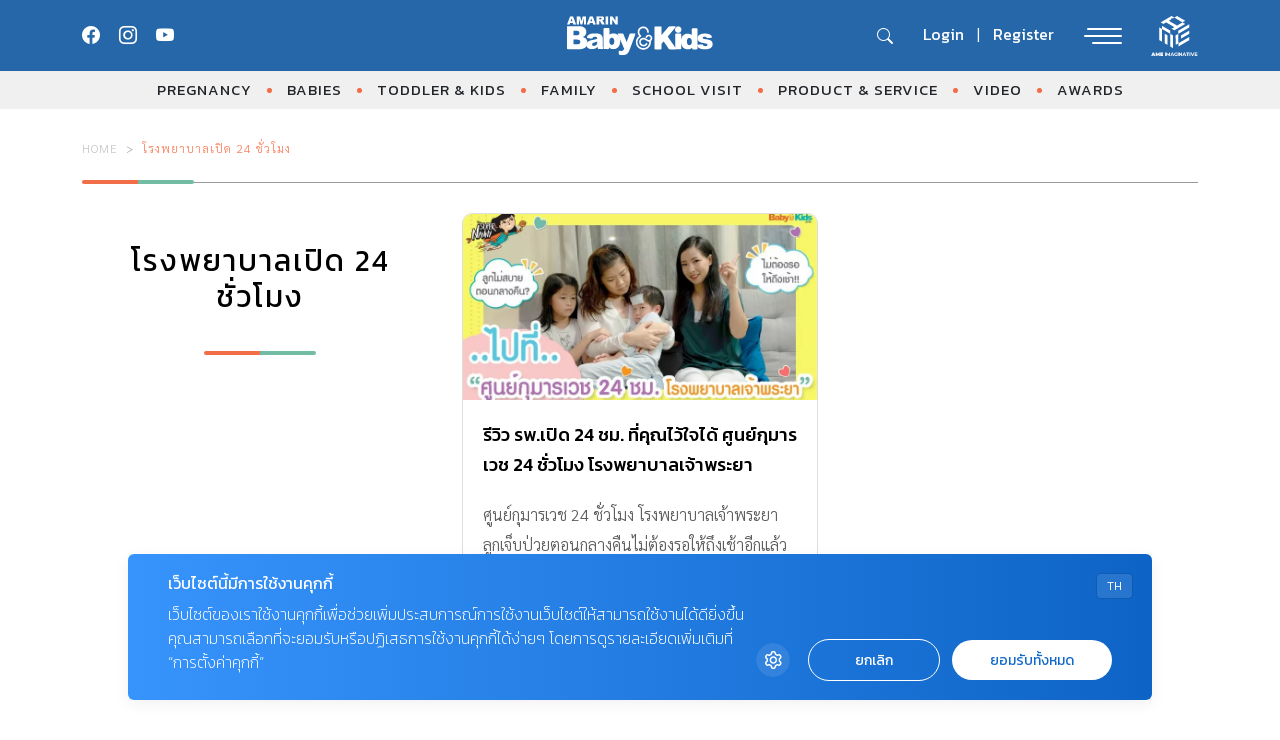

--- FILE ---
content_type: text/html; charset=utf-8
request_url: https://www.google.com/recaptcha/api2/aframe
body_size: 265
content:
<!DOCTYPE HTML><html><head><meta http-equiv="content-type" content="text/html; charset=UTF-8"></head><body><script nonce="1cn6_ppSib4VAZYPCmr0nw">/** Anti-fraud and anti-abuse applications only. See google.com/recaptcha */ try{var clients={'sodar':'https://pagead2.googlesyndication.com/pagead/sodar?'};window.addEventListener("message",function(a){try{if(a.source===window.parent){var b=JSON.parse(a.data);var c=clients[b['id']];if(c){var d=document.createElement('img');d.src=c+b['params']+'&rc='+(localStorage.getItem("rc::a")?sessionStorage.getItem("rc::b"):"");window.document.body.appendChild(d);sessionStorage.setItem("rc::e",parseInt(sessionStorage.getItem("rc::e")||0)+1);localStorage.setItem("rc::h",'1768787741499');}}}catch(b){}});window.parent.postMessage("_grecaptcha_ready", "*");}catch(b){}</script></body></html>

--- FILE ---
content_type: application/javascript; charset=utf-8
request_url: https://fundingchoicesmessages.google.com/f/AGSKWxVfvT6lmyfPrGgETQKSy2oKmJEuuMHeXZjDhG6AjtB-jh7u6eT6gHe76HQMIBhANy2tjV2Bxcyailz2es03XwjHmxsPz2X8L464QdlnzMLQnVVtiEyzwBZFcvKyYad4o1UoTr1j-lHp_UPBUmoCmD5reV9GEb23Swrbnz9mkOCx1VnIlIAnhzKLjeQh/_/im-ad/im-rotator./ad_support./dummy_ad__adhome./impop.
body_size: -1289
content:
window['ccc87194-7ebe-4849-a910-bdb5d20ff6f6'] = true;

--- FILE ---
content_type: image/svg+xml
request_url: https://www.amarinbabyandkids.com/app/themes/babyandkids/dist/images/brand/logo_baanlaesuanfair.svg
body_size: 3501
content:
<svg width="82" height="76" viewBox="0 0 82 76" fill="none" xmlns="http://www.w3.org/2000/svg">
<path d="M3.47 36.6898C3.05 36.6898 2.43 36.8298 2.08 37.0998V26.5498H0V39.7398C0 41.6198 1.67 42.7998 3.33 42.7998C4.99 42.7998 6.45 41.6198 6.45 39.7398C6.45 37.8598 4.92 36.6898 3.47 36.6898ZM3.26 41.1298C2.5 41.1298 1.87 40.5098 1.87 39.7398C1.87 38.9698 2.49 38.3498 3.26 38.3498C4.03 38.3498 4.65 38.9698 4.65 39.7398C4.65 40.5098 4.02 41.1298 3.26 41.1298Z" fill="#FA815F"/>
<path d="M40.4001 38.4899C40.4001 36.8299 39.2201 35.4399 37.4201 35.4399C35.6201 35.4399 34.3701 36.7599 34.3701 38.4199C34.3701 40.9899 37.0801 42.3799 40.6201 42.3799C44.5801 42.3799 47.5001 40.6499 48.4701 36.0599L46.5201 35.6399C45.6201 39.1799 43.9501 40.5699 40.4801 40.5699C40.1301 40.5699 39.6501 40.4999 39.3701 40.4299C39.9201 40.1499 40.4101 39.1099 40.4101 38.4799L40.4001 38.4899ZM37.4201 39.6699C36.7301 39.6699 36.1701 39.1199 36.1701 38.4199C36.1701 37.7199 36.7201 37.0999 37.4201 37.0999C38.1201 37.0999 38.7401 37.7299 38.7401 38.4199C38.7401 39.1099 38.1201 39.6699 37.4201 39.6699Z" fill="#FA815F"/>
<path d="M40.6101 33.2803C44.5701 33.2803 47.4901 31.5503 48.4601 26.9603L46.5101 26.5403C45.6101 30.0803 43.9401 31.4703 40.4701 31.4703C40.1201 31.4703 39.6401 31.4003 39.3601 31.3303C39.9101 31.0503 40.4001 30.0103 40.4001 29.3803C40.4001 27.7203 39.2201 26.3203 37.4201 26.3203C35.6201 26.3203 34.3701 27.6403 34.3701 29.3103C34.3701 31.8803 37.0801 33.2703 40.6201 33.2703L40.6101 33.2803ZM37.4201 28.0003C38.1201 28.0003 38.7401 28.6203 38.7401 29.3203C38.7401 30.0203 38.1201 30.5703 37.4201 30.5703C36.7201 30.5703 36.1701 30.0203 36.1701 29.3203C36.1701 28.6203 36.7201 28.0003 37.4201 28.0003Z" fill="#FA815F"/>
<path d="M22.75 14.0903L24.56 15.0603C25.25 13.6003 26.78 12.7703 28.79 12.7703C31.29 12.7703 32.96 14.0903 32.96 16.1703V26.8603H35.04V16.1703C35.04 12.9803 32.26 10.8203 28.79 10.8203C26.16 10.8203 23.66 12.1403 22.75 14.0803V14.0903Z" fill="#FA815F"/>
<path d="M6.99012 17.0797C7.41012 17.0797 7.89012 16.9397 8.24012 16.6597V24.9197H6.16012V26.8597H8.40012V39.7297C8.40012 41.6097 10.0701 42.7897 11.7301 42.7897C13.3901 42.7897 14.8501 41.6097 14.8501 39.7297C14.8501 37.8497 13.3201 36.6797 11.8701 36.6797C11.4601 36.6797 10.8301 36.8197 10.4801 37.0897V26.8597H17.3301C19.7601 26.8597 21.6301 25.0597 21.6301 22.4897V11.0397H19.4801V22.4997C19.4801 24.0197 18.6501 24.9297 17.3301 24.9297H10.3201V14.0297C10.3201 12.1597 8.65012 10.9697 6.99012 10.9697C5.33012 10.9697 3.87012 12.1497 3.87012 14.0297C3.87012 15.9097 5.40012 17.0797 6.99012 17.0797ZM11.6601 38.3497C12.4301 38.3497 13.0501 38.9697 13.0501 39.7397C13.0501 40.5097 12.4301 41.1297 11.6601 41.1297C10.8901 41.1297 10.2701 40.5097 10.2701 39.7397C10.2701 38.9697 10.9001 38.3497 11.6601 38.3497ZM7.06012 12.6397C7.82012 12.6397 8.45012 13.2597 8.45012 14.0297C8.45012 14.7997 7.82012 15.4197 7.06012 15.4197C6.30012 15.4197 5.67012 14.7897 5.67012 14.0297C5.67012 13.2697 6.30012 12.6397 7.06012 12.6397Z" fill="#FA815F"/>
<path d="M40.11 17.08C40.53 17.08 41.01 16.94 41.36 16.66V26.87H43.44V25.69C45.17 23.96 48.92 22.22 51.63 21.73V24.09C51.63 26.17 53.43 27.15 54.89 27.15C56.76 27.15 58.15 25.76 58.15 23.68C58.15 21.88 56.56 19.72 53.64 19.65V11.04H51.63V19.79C48.78 20.34 45.31 21.73 43.44 23.26V14.02C43.44 12.15 41.77 10.96 40.1 10.96C38.43 10.96 36.98 12.14 36.98 14.02C36.98 15.9 38.5 17.07 40.1 17.07L40.11 17.08ZM53.65 21.52C55.31 21.59 56.22 22.84 56.22 23.67C56.22 24.71 55.73 25.34 54.9 25.34C54.07 25.34 53.65 24.85 53.65 24.09V21.52ZM40.18 12.64C40.95 12.64 41.57 13.26 41.57 14.03C41.57 14.8 40.95 15.42 40.18 15.42C39.41 15.42 38.8 14.79 38.8 14.03C38.8 13.27 39.42 12.64 40.18 12.64Z" fill="#FA815F"/>
<path d="M26.02 3.06L24.07 2.37C22.82 5.56 20.67 6.6 17.48 6.6H16.23C17.27 5.7 18.17 4.17 18.17 2.92C18.17 1.39 16.85 0 15.05 0C13.39 0 12.07 1.32 12.07 2.92C12.07 4.24 13.25 5.56 14.71 5.7C14.5 6.12 14.22 6.6 13.53 6.74H11.79V8.54H17.48C21.57 8.54 24.42 7.08 26.02 3.06ZM15.05 4.24C14.29 4.24 13.73 3.69 13.73 2.92C13.73 2.15 14.28 1.53 15.05 1.53C15.82 1.53 16.44 2.16 16.44 2.92C16.44 3.68 15.81 4.24 15.05 4.24Z" fill="#FA815F"/>
<path d="M21.2702 44.8401C21.5702 44.6301 21.8402 44.3701 22.0902 44.0801C23.4902 42.6301 23.8802 41.1801 23.9202 40.1201C23.9402 39.9901 23.9602 39.8701 23.9602 39.7301C23.9602 39.3601 23.8902 39.0301 23.7802 38.7201C23.7502 38.6001 23.7202 38.5301 23.7202 38.5301C23.2402 37.3701 22.0902 36.6701 20.9702 36.6701C20.5602 36.6701 19.8602 36.8101 19.5102 37.0801V36.7301C19.5102 34.8601 20.6902 33.8801 23.2602 33.8801C26.1802 33.8801 28.4702 36.7301 29.8502 40.6101V42.3501H31.9402V32.7701C31.9402 28.9501 28.8102 26.3101 24.3702 26.3101C20.6902 26.3101 17.9202 27.7001 16.7402 30.4801L18.4702 31.3101C19.4402 29.2301 21.3902 28.3201 24.3702 28.3201C27.9102 28.3201 29.8602 30.1201 29.8602 32.7601V36.3701C28.8202 34.2901 26.4602 32.0001 23.2702 32.0001C19.7302 32.0001 17.5102 34.0801 17.5102 36.7901V39.7101C17.5102 41.5701 19.1502 42.7401 20.8002 42.7601C20.0302 43.6701 18.9002 44.0801 18.0402 44.0801C15.8202 44.0801 15.1202 43.5901 13.3202 43.5901C9.64018 43.5901 6.86018 44.9801 5.68018 47.7501L7.42018 48.5801C8.39018 46.5001 10.3302 45.5901 13.3202 45.5901C16.8602 45.5901 18.8102 47.3901 18.8102 50.0301V53.6401C17.7702 51.5601 15.4102 49.2701 12.2102 49.2701C8.67018 49.2701 6.45018 51.3501 6.45018 54.0601V56.9701C6.45018 58.8401 8.12018 60.0301 9.78018 60.0301C11.4402 60.0301 12.9002 58.8501 12.9002 56.9701C12.9002 55.0901 11.3702 53.9101 9.92018 53.9101C9.50018 53.9101 8.81018 54.0501 8.46018 54.3201V53.9701C8.46018 52.1001 9.64018 51.1201 12.2102 51.1201C15.1302 51.1201 17.4202 53.9701 18.8102 57.8501V59.5901H20.8902V50.0101C20.8902 48.0001 20.1902 46.5401 19.0102 45.5701C19.8102 45.5401 20.5802 45.2601 21.2402 44.8001C21.2402 44.8001 21.2602 44.7901 21.2802 44.7801L21.2702 44.8401ZM9.70018 55.6301C10.4602 55.6301 11.0902 56.2601 11.0902 57.0201C11.0902 57.7801 10.4702 58.4101 9.70018 58.4101C8.93018 58.4101 8.31018 57.7901 8.31018 57.0201C8.31018 56.2501 8.93018 55.6301 9.70018 55.6301ZM19.3702 39.7401C19.3702 38.9701 19.9902 38.3501 20.7602 38.3501C21.5302 38.3501 22.1502 38.9701 22.1502 39.7401C22.1502 40.5101 21.5302 41.1201 20.7602 41.1201C19.9902 41.1201 19.3702 40.5001 19.3702 39.7401Z" fill="#FA815F"/>
<path d="M44.8402 69.6C44.4502 69.6 43.8002 69.75 43.4402 70.04V59.55V58.49C45.1802 56.75 48.9202 55.02 51.6302 54.53V56.89C51.6302 58.97 53.4402 59.95 54.8902 59.95C56.7602 59.95 58.1502 58.56 58.1502 56.48C58.1502 54.67 56.5502 52.52 53.6402 52.45V43.84H51.6302V52.59C48.7802 53.15 45.3102 54.53 43.4402 56.07V46.84C43.4402 44.97 41.7702 43.79 40.1102 43.79C38.4502 43.79 36.9902 44.97 36.9902 46.84C36.9902 48.71 38.5202 49.89 40.1102 49.89C40.5302 49.89 41.0102 49.75 41.3602 49.47V59.56V72.67C41.3602 74.52 43.0502 75.71 44.7002 75.71C46.3502 75.71 47.8402 74.52 47.8402 72.67C47.8402 70.82 46.3102 69.62 44.8502 69.62L44.8402 69.6ZM53.6402 54.31C55.3002 54.38 56.2102 55.63 56.2102 56.46C56.2102 57.5 55.7202 58.12 54.8902 58.12C54.0602 58.12 53.6402 57.63 53.6402 56.87V54.3V54.31ZM40.1702 48.2C39.4102 48.2 38.7802 47.58 38.7802 46.81C38.7802 46.04 39.4102 45.42 40.1702 45.42C40.9302 45.42 41.5602 46.04 41.5602 46.81C41.5602 47.58 40.9402 48.2 40.1702 48.2ZM44.6202 74.02C43.8602 74.02 43.2302 73.42 43.2302 72.65C43.2302 71.88 43.8602 71.28 44.6202 71.28C45.3802 71.28 46.0302 71.9 46.0302 72.65C46.0302 73.4 45.4002 74.02 44.6202 74.02Z" fill="#FA815F"/>
<path d="M36.3901 69.6001C35.9901 69.6001 35.3601 69.7501 34.9701 70.0401V57.0601C34.9701 57.0601 34.9701 57.0401 34.9701 57.0201V49.8001C34.9701 45.8501 32.0601 43.6201 28.1701 43.6201C25.2501 43.6201 22.8201 44.8701 21.6401 47.0201L23.3801 48.0601C24.4201 46.4001 26.0901 45.5601 28.1701 45.5601C31.1601 45.5601 32.8901 47.0801 32.8901 49.7901V54.3701C32.5401 54.1001 31.9201 53.9501 31.5001 53.9501C30.0401 53.9501 28.5101 55.1301 28.5101 57.0101C28.5101 58.8901 30.0401 60.0701 31.6401 60.0701C32.0701 60.0701 32.4901 59.9901 32.8901 59.8401V72.6501C32.8901 74.5001 34.5801 75.6901 36.2401 75.6901C37.9001 75.6901 39.4001 74.5001 39.4001 72.6501C39.4001 70.8001 37.8601 69.6001 36.3801 69.6001H36.3901ZM31.7101 58.4101C30.9501 58.4101 30.3201 57.7901 30.3201 57.0201C30.3201 56.2501 30.9501 55.6301 31.7101 55.6301C32.4701 55.6301 33.1001 56.2601 33.1001 57.0201C33.1001 57.7801 32.4701 58.4101 31.7101 58.4101ZM36.1901 74.0301C35.4301 74.0301 34.7901 73.4301 34.7901 72.6601C34.7901 71.8901 35.4301 71.2901 36.1901 71.2901C36.9501 71.2901 37.6101 71.9101 37.6101 72.6601C37.6101 73.4101 36.9801 74.0301 36.1901 74.0301Z" fill="#FA815F"/>
<path d="M78.21 60.4899C77.7 60.4299 77.01 60.3399 76.13 60.1299C75.82 60.0499 75.52 59.9699 75.2 59.8999C69.19 58.2799 67.32 63.2799 67.27 63.3699L67.32 64.7999C67.32 64.7999 73.64 64.1499 76 65.9999C76.05 66.0399 76.08 66.0399 76.13 66.0999V69.7799C75.76 69.4999 75.15 69.3699 74.71 69.3699C73.32 69.3699 71.79 70.5099 71.72 72.2799C71.79 74.0799 73.31 75.2099 74.87 75.2099C75.01 75.2099 75.15 75.1999 75.28 75.1999C76.8 75.0099 78.21 73.9099 78.21 72.1799V66.7099C78.11 65.9399 77.81 65.0999 77.01 64.4599C76.75 64.2399 76.43 64.0799 76.13 63.8999C74.02 62.8999 71.72 62.8999 70.3 62.9399C70.38 62.8999 71.53 61.0099 74.92 61.9199C75.35 62.0299 75.76 62.1399 76.13 62.2199C76.96 62.3799 77.64 62.4499 78.21 62.5199C79.55 62.5899 80.18 62.3499 80.33 62.2499L79.84 60.3499C79.84 60.3499 79.49 60.5899 78.21 60.4999V60.4899ZM76.34 72.1699V72.3999C76.34 73.1599 75.72 73.7799 74.91 73.7799C74.7 73.7799 74.53 73.7299 74.34 73.6499C73.86 73.4299 73.54 72.9399 73.54 72.3999V72.1699C73.54 71.4199 74.16 70.7599 74.91 70.7599C75.38 70.7599 75.79 71.0099 76.04 71.3199C76.23 71.5699 76.34 71.8499 76.34 72.1699Z" fill="#FA815F"/>
<path d="M62.7201 69.8301L59.5101 61.2701L59.4001 61.0201L59.2001 60.5501H57.3501L57.1701 61.0201L57.1001 61.2701L53.5301 70.5501V62.3201C53.5301 60.4701 51.8901 59.3101 50.2001 59.3101C48.6201 59.3101 47.0601 60.4701 47.0601 62.3201C47.0601 64.1701 48.6201 65.3701 50.0501 65.3701C50.4801 65.3701 51.1101 65.2201 51.4401 64.9601V75.4701H53.9701L58.2701 64.0001L62.6401 75.4701H64.8301V52.3101H62.7201V69.8401V69.8301ZM50.2601 63.6801C49.5001 63.6801 48.8601 63.1001 48.8601 62.3101C48.8601 61.5201 49.5001 60.9501 50.2601 60.9501C51.0201 60.9501 51.6601 61.5601 51.6601 62.3101C51.6601 63.1001 51.0101 63.6801 50.2601 63.6801Z" fill="#FA815F"/>
<path d="M81.1201 46.6304L80.0601 46.6504V46.6304H79.3901V46.7904C79.3901 46.7904 79.4501 47.8603 77.7301 48.3503C77.0701 48.5603 75.9401 48.6804 74.9201 49.0404C74.6001 49.1404 74.3501 49.2704 74.0601 49.3904C74.0201 49.3904 74.0201 49.4304 73.9901 49.4304C73.9701 49.4404 73.9301 49.4804 73.9301 49.4804C73.6401 49.6704 73.3701 49.8504 73.1301 50.0904C72.1801 51.0904 71.8701 52.4504 71.8701 53.7004C71.8801 55.6904 73.0001 57.3104 75.0901 57.3804C75.2001 57.4204 75.2801 57.4203 75.3901 57.4203C76.3401 57.3803 77.3501 56.9104 77.8301 55.9004C78.1001 55.4704 78.2801 54.9803 78.2801 54.4403C78.2801 52.7903 76.9201 51.4804 75.2801 51.4804H75.0901C74.7701 51.5104 74.5101 51.5604 74.2801 51.6604C74.3501 51.3704 74.5901 50.7703 75.9301 50.2803C76.2401 50.1803 76.6701 50.1404 77.1201 50.0504C81.5101 49.4704 81.4501 46.6104 81.4501 46.6104H81.1101L81.1201 46.6304ZM74.7101 53.1903C74.8701 53.1703 74.9801 53.1203 75.1201 53.1203C75.1701 53.1003 75.2201 53.1003 75.2901 53.1003C75.6201 53.1003 75.9001 53.2003 76.1601 53.4203C76.4501 53.6603 76.6501 54.0404 76.6501 54.4704C76.6501 55.2004 76.0301 55.8204 75.2901 55.8204C75.2201 55.8204 75.1801 55.8203 75.1201 55.7803C74.4001 55.7104 73.9301 55.1704 73.9301 54.4604C73.9301 53.8903 74.2501 53.4103 74.7101 53.1903Z" fill="#FA815F"/>
</svg>
